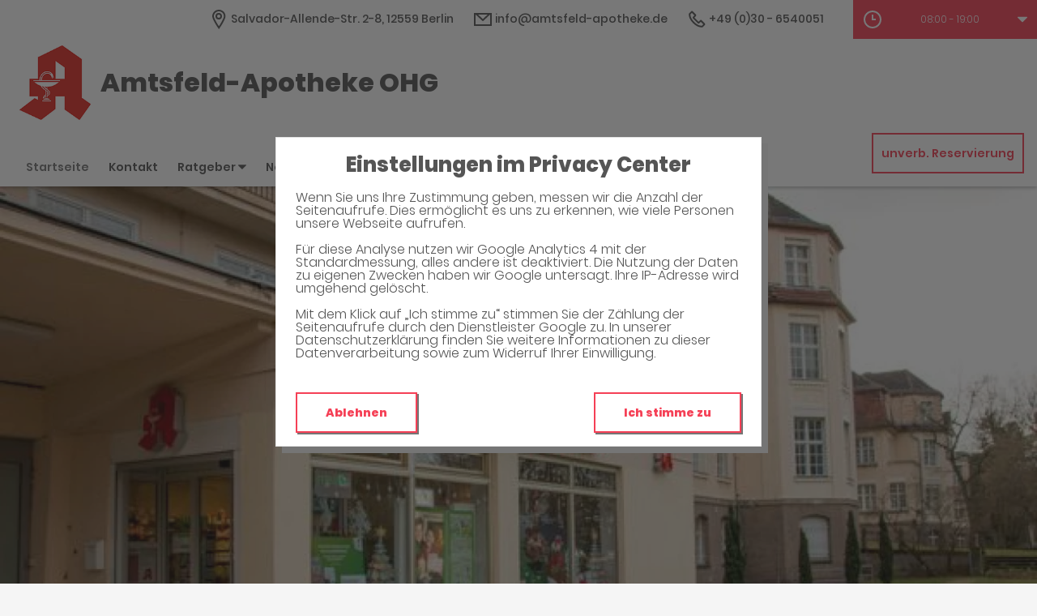

--- FILE ---
content_type: text/html;charset=UTF-8
request_url: https://www.amtsfeld-apotheke-app.de/
body_size: 8041
content:
<!DOCTYPE html>
<html lang="de">
<head>
    <meta name="viewport" content="width=device-width, initial-scale=1"/>
    <meta name="format-detection" content="telephone=no"/>
    <meta name="description" content="Ihre Amtsfeld-Apotheke OHG. Adresse: Salvador-Allende-Str. 2-8, 12559 Berlin.
Tel.: 030 6540051">
    <link rel="icon" type="image/x-icon" href="/assets/images/fav.ico" /><link rel="shortcut icon" type="image/x-icon" href="/assets/images/fav.ico" />
    <link rel="apple-touch-icon" href="/assets/images/touch-icon-iphone.png">
    <link rel="apple-touch-icon" sizes="152x152" href="/assets/images/touch-icon-ipad.png">
    <link rel="apple-touch-icon" sizes="180x180" href="/assets/images/touch-icon-iphone-retina.png">
    <link rel="apple-touch-icon" sizes="167x167" href="/assets/images/touch-icon-ipad-retina.png">

    <script title="globals">
        var cdnToken = "xaf2dc8d1v";
        var cloudimageUrlWithTokenAndAlias = "https://xaf2dc8d1v.cloudimg.io/v7/_agp_/";
        var imgUrlBase = "https://image.wub-service.de";
        var logo = "/resources/images/orig/cockpit/defaults/website/logo.png";
        var pharmacyName = "Amtsfeld-Apotheke OHG";
        var hidePharmacyName = false;
        var hasServices = false;
        var hasOffers = false;
        var webShopLink = "";
        var hasAbout = false;
        var topArticles = [
            {
                id: "1465797",
                imageUrl: "https://cdn.apotheken-umschau.de/v7/_auirp_/imgs/04/1/5/6/9/4/0/2/5/tok_581fd738fa3293c96efa44cc08162bf8/w197_h105_x750_y422_488a195ea96f386e.jpeg",
                title: "Warum ist mein Arzneimittel in fremder Sprache beschriftet?",
                url: "https://www.apotheken-umschau.de/gesundheitspolitik/arzneimittel-mit-fremdsprachiger-beschriftung-was-steckt-dahinter-1465797.html"
            },
            {
                id: "1434015",
                imageUrl: "https://cdn.apotheken-umschau.de/v7/_auirp_/imgs/04/1/5/4/2/2/6/6/1/tok_cd5cdeff9c3021ab62a1bcdd1e1b6ad1/w197_h105_x750_y422_997ded19b55ad813.jpeg",
                title: "Abstinenz: Warum sich Alkoholkonsum in Deutschland verändert",
                url: "https://www.apotheken-umschau.de/gesund-bleiben/abstinenz-statt-alkohol-warum-immer-mehr-menschen-weniger-trinken-1434015.html"
            },
            {
                id: "1466091",
                imageUrl: "https://cdn.apotheken-umschau.de/v7/_auirp_/imgs/04/1/5/6/9/4/9/6/7/tok_b911f49e0734a9b206be251730982b59/w197_h105_x750_y422_f28ac94effcb9868.jpeg",
                title: "Warum Sie Babys niemals braune Bananen geben sollten",
                url: "https://www.apotheken-umschau.de/familie/kinderernaehrung/warum-sie-babys-niemals-braune-bananen-geben-sollten-1466091.html"
            },
            {
                id: "1464653",
                imageUrl: "https://cdn.apotheken-umschau.de/v7/_auirp_/imgs/04/1/5/6/9/0/7/7/7/tok_a531713fd3fd65985cd36ae87f595a71/w197_h105_x750_y422_d8ec1c0aa3cc5b1d.jpeg",
                title: "Geld für Pflege: Reden ohne Scham und schlechtes Gewissen",
                url: "https://www.apotheken-umschau.de/pflege/wie-bezahlen-wir-die-pflege-ein-gespraechsleitfaden-fuer-familien-1464653.html"
            },
        ];
        var phone = "6540051";
        var areaCode = "030";
        var email = "info@amtsfeld-apotheke.de";
        var hasChatId = false;
        var hasFdA = false;
        var currentPage = "homepage";
    </script>

    <script nomodule src="/ie-gate.js"></script>

    <link rel="stylesheet" href="/vendor/wub-browser-detector/wub_browser_detector.min.css">
    <script src="/vendor/wub-browser-detector/wub_browser_detector.min.js" async defer></script>

    <title>Amtsfeld-Apotheke OHG</title>

<link href="/vendors.css" rel="stylesheet">
<link href="/bundle.css" rel="stylesheet"><script type="application/ld+json">
{
    "@context": "https://schema.org",
    "@type": "Pharmacy",
    "logo": "https://www.amtsfeld-apotheke-app.de/resources/images/orig/cockpit/defaults/website/logo.png",
    "image": "https://www.amtsfeld-apotheke-app.de/resources/images/orig/cockpit/defaults/website/logo.png",
    "name": "Amtsfeld-Apotheke OHG",
    "telephone": "030-6540051",
    "faxNumber": "030-65470490",
    "email": "info@amtsfeld-apotheke.de",
    "openingHoursSpecification": [
        {
            "@type": "OpeningHoursSpecification",
            "dayOfWeek": [
                "Monday"
            ],
            "opens": "08:00",
            "closes": "19:00"
        }
    ,
        {
            "@type": "OpeningHoursSpecification",
            "dayOfWeek": [
                "Tuesday"
            ],
            "opens": "08:00",
            "closes": "19:00"
        }
    ,
        {
            "@type": "OpeningHoursSpecification",
            "dayOfWeek": [
                "Wednesday"
            ],
            "opens": "08:00",
            "closes": "19:00"
        }
    ,
        {
            "@type": "OpeningHoursSpecification",
            "dayOfWeek": [
                "Thursday"
            ],
            "opens": "08:00",
            "closes": "19:00"
        }
    ,
        {
            "@type": "OpeningHoursSpecification",
            "dayOfWeek": [
                "Friday"
            ],
            "opens": "08:00",
            "closes": "19:00"
        }
    ,
        {
            "@type": "OpeningHoursSpecification",
            "dayOfWeek": [
                "Saturday"
            ],
            "opens": "08:30",
            "closes": "12:30"
        }
    ,
        {
            "@type": "OpeningHoursSpecification",
            "dayOfWeek": [
                "Sunday"
            ],
            "opens": "00:00",
            "closes": "00:00"
        }
    
    ],
    "address": {
        "@type": "PostalAddress",
        "streetAddress": "Salvador-Allende-Str. 2-8",
        "addressLocality": "Berlin",
        "postalCode": "12559",
        "addressRegion": "Berlin",
        "addressCountry": "DE"
    },
        "geo": {
            "@type": "GeoCoordinates",
            "latitude": 52.43976,
            "longitude": 13.59405
        },
    "url": "https://www.amtsfeld-apotheke-app.de"


}
</script>



    <style>
        .app-links__title,
        .article-teaser__item-title,
        .article-teaser__title,
        .content-header__title,
        .heading1,
        .health-news-teaser__item-title,
        .health-news-teaser__title,
        .home__magazine--title,
        .home__promotion__title,
        .home__services-title,
        .home__swiper-offers-title,
        .iframe-image__title,
        .info-box__title,
        .logo__title,
        .modal-overlay__content__heading1,
        .offer-item__heading,
        .offer-item-swiper__heading,
        .opening-hours__header-title,
        .opening-image__title,
        .promotion__title,
        .service-item-home__title,
        .service-item__title,
        .services__headline,
        .services__title,
        .swiper-magazine__name,
        .swiper-magazine-middle__name {
            font-family: Poppins !important;
            font-weight: 900 !important;
        }
.custom-color-header-background {
    background-color: #FFFFFF!important;
}

.custom-color-b {
    color: #F54056!important;
    fill: #F54056!important;
}
.custom-color-b::before {
    color: #F54056!important;
}
.swiper-pagination-bullet-active,
.custom-background-color-b {
    background-color: #F54056!important;
}
.custom-border-color-b {
    border-color: #F54056!important;
}

.custom-color-c {
    background-color: #F5F5F5!important;
}
.custom-background-color-c {
    background-color: #F5F5F5!important;
}

.custom-color-d {
    background-color: #4F4A4A!important;
}

.custom-color-e {
    color: #FFFFFF!important;
    fill: #FFFFFF!important;
}

.custom-color-f {
    color: #555555!important;
    fill: #555555!important;
}
.custom-color-f::before {
    color: #555555!important;
}
.custom-color-f svg {
    fill: #555555!important;
}

.custom-color-g,
.possibly-edited a {
    color: #F54056!important;
    fill: #F54056!important;
}
.custom-color-g::before {
    color: #F54056!important;
}
.custom-background-color-g,
.content-header__title::after {
    background-color: #F54056!important;
}
.custom-border-color-g {
    border-color: #F54056!important;
}
.custom-border-bottom-color-g {
    border-bottom-color: #F54056!important;
}

.custom-color-h {
    color: #FFFFFF!important;
    fill: #FFFFFF!important;
}
.custom-color-h::before {
    color: #FFFFFF!important;
}
.custom-background-color-h {
    background-color: #FFFFFF!important;
}
.custom-border-color-h {
    border-color: #FFFFFF!important;
}
    </style>
</head>
<body class="full-theme infoboxes-hidden">
    <noscript><div class="no-script-container"><h2>Sie haben kein Javascript aktiviert. Bitte aktivieren Sie Javascript und laden Sie die Seite neu.</h2></div></noscript>


    <div id="app" v-cloak class="custom-color-c">
        <header>
    <neo-consent-management id="consent-manager"></neo-consent-management>

<neo-header class="infoboxes-hidden">
<template slot-scope="header">
    <div class="header__meta-nav-container iframe-meta-navi" v-show="!false">
        <div class='header__meta-navi'>
            <neo-meta-navi>
<ul class="meta-navi__list">
    <li class="meta-navi__item">
        <a class="meta-navi__link custom-color-f" href="/Kontakt" aria-label="Apothekenadresse" aria-description="Führt zum Kontaktformular">
            <neo-icon name="location" class="meta-navi__icon custom-color-b"></neo-icon>
            <span>Salvador-Allende-Str. 2-8, 12559 Berlin</span>
        </a>
    </li>
        <li class="meta-navi__item">
            <a class="meta-navi__link custom-color-f" href="/Kontakt" aria-label="E-Mail-Adresse" aria-description="Führt zum Kontaktformular">
                <neo-icon name="mail" class="meta-navi__icon custom-color-b"></neo-icon>
                info@amtsfeld-apotheke.de</a></li>
        <li class="meta-navi__item">
            <a class="meta-navi__link custom-color-f"
               href="tel:030-6540051" aria-label="Telefonnummer">
                <neo-icon name="phone" class="meta-navi__icon custom-color-b"></neo-icon>
                {{ '030' | wrapFirstNumber }} 6540051</a>
        </li>
</ul>            </neo-meta-navi>
        </div>

        <div class='header__opening-hours'>
            <neo-opening-hours :enable-body-scroll="true">
<template slot-scope="openingHours">
        <div 
        v-if="openingHours.isSimple"
        class="opening-hours__header"
        @click="openingHours.onOpeningHoursClick()"
        @keydown.enter="openingHours.onOpeningHoursClick()"
        tabindex="0"
        role="button"
        :aria-label="openingHours.showOpeningHours ? 'Öffnungszeiten ausblenden' : 'Öffnungszeiten anzeigen'"
        :aria-expanded="openingHours.showOpeningHours ? 'true' : 'false'"
        aria-controls="opening-hours__overlay-wrapper"
        >        
        <div v-if="openingHours.isOpen" class="opening-hours__header-title">Jetzt geöffnet</div>
        <div v-else class="opening-hours__header-title">Jetzt geschlossen</div>
        <div class="opening-hours__today">
                <span class="opening-hours__today-item">08:00 - 19:00</span>
        </div>
        <neo-icon name="ic_arrow down" class="opening-hours__icon-toggle custom-color-g" :class="{isOpen: openingHours.showOpeningHours}"></neo-icon>
    </div>
    <div 
        v-else
        class="opening-hours__header custom-background-color-b"
        @click="openingHours.onOpeningHoursClick()"
        @keydown.enter="openingHours.onOpeningHoursClick()"
        tabindex="0"
        role="button"
        :aria-label="openingHours.showOpeningHours ? 'Öffnungszeiten ausblenden' : 'Öffnungszeiten anzeigen'"
        :aria-expanded="openingHours.showOpeningHours ? 'true' : 'false'"
        aria-controls="opening-hours__overlay-wrapper"
        >   
        <neo-icon name="clock" class="opening-hours__icon-time"></neo-icon>
        <div class="opening-hours__today">
                <span>08:00 - 19:00</span><br/>
        </div>
        <neo-icon name="chevron" class="opening-hours__icon-toggle" :class="{isOpen: openingHours.showOpeningHours}"></neo-icon>
    </div>


    <transition
        enter-active-class="animated fadeIn"
        leave-active-class="animated fadeOut">
        <div class="opening-hours__animation-wrapper" v-if="openingHours.showOpeningHours">
            <div id="opening-hours__overlay-wrapper" class="opening-hours__overlay custom-border-color-b">
                <span class="opening-hours__fillet custom-background-color-b"></span>
                <div class="opening-hours__overlay-inner custom-border-color-g">
                    <h4 v-if="!openingHours.isSimple" class="opening-hours__title">Öffnungszeiten der aktuellen Woche</h4>
                        <div class="opening-hours__list">
                                <div class="opening-hours__day">Montag</div>
                                <div class="opening-hours__hours">
                                        <span class="opening-hours__hours-item">08:00 - 19:00</span><br/>
                                </div>
                                <div class="opening-hours__day">Dienstag</div>
                                <div class="opening-hours__hours">
                                        <span class="opening-hours__hours-item">08:00 - 19:00</span><br/>
                                </div>
                                <div class="opening-hours__day">Mittwoch</div>
                                <div class="opening-hours__hours">
                                        <span class="opening-hours__hours-item">08:00 - 19:00</span><br/>
                                </div>
                                <div class="opening-hours__day">Donnerstag</div>
                                <div class="opening-hours__hours">
                                        <span class="opening-hours__hours-item">08:00 - 19:00</span><br/>
                                </div>
                                <div class="opening-hours__day">Freitag</div>
                                <div class="opening-hours__hours">
                                        <span class="opening-hours__hours-item">08:00 - 19:00</span><br/>
                                </div>
                                <div class="opening-hours__day">Samstag</div>
                                <div class="opening-hours__hours">
                                        <span class="opening-hours__hours-item">08:30 - 12:30</span><br/>
                                </div>
                                <div class="opening-hours__day">Sonntag</div>
                                <div class="opening-hours__hours">
                                        <span class="opening-hours__hours-item">Geschlossen</span><br/>
                                </div>
                        </div>
                </div>
            </div>
        </div>
    </transition>
</template>            </neo-opening-hours>
        </div>
    </div>

    <div
        class="header__mobile-nav-wrapper burger-menu"
        @click="header.onShowMainNaviButtonClick()"
    >
        <neo-icon name="burger-menu" class="header__main-navi-toggle-button custom-color-b"></neo-icon>
    </div>


<div class="header__logo">
    <neo-logo>
        <template slot-scope="logo">
            <a href="/" class="logo__link">
                <div
                    :style="logo.imageContainerWidth"
                    class="logo__image iframe-logo__image"
                >
                    <img
                        class=""
                        src="/resources/images/orig/cockpit/defaults/website/logo.png"
                        alt="Logo: Amtsfeld-Apotheke OHG - Zur Startseite"
                        title="Amtsfeld-Apotheke OHG"
                        @load="logo.updateLogoCalc"
                    />
                </div>
                    <div class="logo__title iframe-logo__title custom-color-f">
                        <div class="logo__title-wrapper">
                            Amtsfeld-Apotheke OHG
                        </div>
                    </div>
            </a>
        </template>
    </neo-logo>
</div>
<nav class="header__main-navi">
    <neo-main-navi>
        <template slot-scope="mainNavi">
            <ul class="main-navi__list">
                <li class="main-navi__item">
                    <a
                        href="/"
                        class="main-navi__link main-navi__link--active custom-color-f"
                    >Startseite</a>
                </li>
                <li class="main-navi__item">
                    <a
                        href="/Kontakt"
                        class="custom-color-f main-navi__link "
                    >Kontakt</a>
                </li>
                <li class="main-navi__item" id="guidebook">
                    <div
                        class="main-navi__link custom-color-f"
                        @click="mainNavi.onGuidebookItemClick()"
                        @keydown="mainNavi.filterKeyAndExecute(event,mainNavi.onGuidebookItemClick)"
                        :class="{'main-navi__link--active main-navi__link--open': mainNavi.showGuidebookSubmenu}"
                        tabindex="0"
                        role="button"
                        :aria-label="mainNavi.showGuidebookSubmenu ? 'Ratgeber ausblenden' : 'Ratgeber anzeigen'"
                        :aria-expanded="mainNavi.showGuidebookSubmenu ? 'true' : 'false'"
                        aria-controls="guidebookSubmenu"
                    >
                        Ratgeber
                        <neo-icon
                            name="chevron"
                            :class="['main-navi__toggle-icon', { isOpen: mainNavi.showGuidebookSubmenu }]"
                        ></neo-icon>
                    </div>
                    <transition
                        enter-active-class="animated fadeIn"
                        leave-active-class="animated fadeOut"
                    >
                        <div id="guidebookSubmenu"
                            v-if="mainNavi.showGuidebookSubmenu"
                            class="main-navi__animation-wrapper"
                        >
                            <span class="main-navi__item-fillet custom-background-color-b"></span>
                            <div class="main-navi__second-level custom-border-color-b">
                                <neo-navi-teaser>
    <p class="navi-teaser__intro">Hier finden Sie interessante Artikel zu folgenden Themen auf dem
        Portal der Apotheken Umschau</p>
        <!-- Top Artikel ID: 1465797 -->
        <div class="navi-teaser__item">
            <div class="navi-teaser__left">
                <img class="navi-teaser__image" ci-src="https://cdn.apotheken-umschau.de/v7/_auirp_/imgs/04/1/5/6/9/4/0/2/5/tok_581fd738fa3293c96efa44cc08162bf8/w197_h105_x750_y422_488a195ea96f386e.jpeg">
            </div>
            <div class="navi-teaser__right">
                <h4 class="navi-teaser__title">Warum ist mein Arzneimittel in fremder Sprache beschriftet?</h4>
                <a href="https://www.apotheken-umschau.de/gesundheitspolitik/arzneimittel-mit-fremdsprachiger-beschriftung-was-steckt-dahinter-1465797.html" class="navi-teaser__link custom-color-b" target="_blank" rel="noopener nofollow">mehr lesen</a>
            </div>
        </div>
        <!-- Top Artikel ID: 1434015 -->
        <div class="navi-teaser__item">
            <div class="navi-teaser__left">
                <img class="navi-teaser__image" ci-src="https://cdn.apotheken-umschau.de/v7/_auirp_/imgs/04/1/5/4/2/2/6/6/1/tok_cd5cdeff9c3021ab62a1bcdd1e1b6ad1/w197_h105_x750_y422_997ded19b55ad813.jpeg">
            </div>
            <div class="navi-teaser__right">
                <h4 class="navi-teaser__title">Abstinenz: Warum sich Alkoholkonsum in Deutschland verändert</h4>
                <a href="https://www.apotheken-umschau.de/gesund-bleiben/abstinenz-statt-alkohol-warum-immer-mehr-menschen-weniger-trinken-1434015.html" class="navi-teaser__link custom-color-b" target="_blank" rel="noopener nofollow">mehr lesen</a>
            </div>
        </div>
        <!-- Top Artikel ID: 1466091 -->
        <div class="navi-teaser__item">
            <div class="navi-teaser__left">
                <img class="navi-teaser__image" ci-src="https://cdn.apotheken-umschau.de/v7/_auirp_/imgs/04/1/5/6/9/4/9/6/7/tok_b911f49e0734a9b206be251730982b59/w197_h105_x750_y422_f28ac94effcb9868.jpeg">
            </div>
            <div class="navi-teaser__right">
                <h4 class="navi-teaser__title">Warum Sie Babys niemals braune Bananen geben sollten</h4>
                <a href="https://www.apotheken-umschau.de/familie/kinderernaehrung/warum-sie-babys-niemals-braune-bananen-geben-sollten-1466091.html" class="navi-teaser__link custom-color-b" target="_blank" rel="noopener nofollow">mehr lesen</a>
            </div>
        </div>
        <!-- Top Artikel ID: 1464653 -->
        <div class="navi-teaser__item">
            <div class="navi-teaser__left">
                <img class="navi-teaser__image" ci-src="https://cdn.apotheken-umschau.de/v7/_auirp_/imgs/04/1/5/6/9/0/7/7/7/tok_a531713fd3fd65985cd36ae87f595a71/w197_h105_x750_y422_d8ec1c0aa3cc5b1d.jpeg">
            </div>
            <div class="navi-teaser__right">
                <h4 class="navi-teaser__title">Geld für Pflege: Reden ohne Scham und schlechtes Gewissen</h4>
                <a href="https://www.apotheken-umschau.de/pflege/wie-bezahlen-wir-die-pflege-ein-gespraechsleitfaden-fuer-familien-1464653.html" class="navi-teaser__link custom-color-b" target="_blank" rel="noopener nofollow">mehr lesen</a>
            </div>
        </div>
                                </neo-navi-teaser>
                                <ul class="main-navi__list main-navi__list--second-level">
                                    <li class="main-navi__item">
                                        <a
                                            class="main-navi__link"
                                            target="_blank"
                                            rel="nofollow noopener noreferrer"
                                            href="https://www.apotheken-umschau.de/krankheiten-symptome/"
                                        >Krankheiten &amp; Symptome</a>
                                    </li>
                                    <li class="main-navi__item">
                                        <a
                                            class="main-navi__link"
                                            target="_blank"
                                            rel="nofollow noopener noreferrer"
                                            href="https://www.apotheken-umschau.de/medikamente/"
                                        >Medikamente</a>
                                    </li>
                                    <li class="main-navi__item">
                                        <a
                                            class="main-navi__link"
                                            target="_blank"
                                            rel="nofollow noopener noreferrer"
                                            href="https://www.apotheken-umschau.de/therapie/"
                                        >Therapie</a>
                                    </li>
                                    <li class="main-navi__item">
                                        <a
                                            class="main-navi__link"
                                            target="_blank"
                                            rel="nofollow noopener noreferrer"
                                            href="https://www.apotheken-umschau.de/diagnose/"
                                        >Diagnose</a>
                                    </li>									
                                    <li class="main-navi__item">
                                        <a
                                                class="main-navi__link"
                                                target="_blank"
                                                rel="nofollow noopener noreferrer"
                                                href="https://www.apotheken-umschau.de/familie/"
                                        >Familie</a>
                                    </li>
                                    <li class="main-navi__item">
                                        <a
                                            class="main-navi__link"
                                            target="_blank"
                                            rel="nofollow noopener noreferrer"
                                            href="https://www.apotheken-umschau.de/pflege/"
                                        >Pflege</a>
                                    </li>
                                    <li class="main-navi__item">
                                        <a
                                            class="main-navi__link"
                                            target="_blank"
                                            rel="nofollow noopener noreferrer"
                                            href="https://www.apotheken-umschau.de/mein-koerper/"
                                        >Mein K&ouml;rper</a>
                                    </li>									
                                    <li class="main-navi__item">
                                        <a
                                            class="main-navi__link"
                                            target="_blank"
                                            rel="nofollow noopener noreferrer"
                                            href="https://www.apotheken-umschau.de/gesund-bleiben/"
                                        >Gesund bleiben</a>
                                    </li>
                                    <li class="main-navi__item">
                                        <a
                                            class="main-navi__link"
                                            target="_blank"
                                            rel="nofollow noopener noreferrer"
                                            href="https://www.apotheken-umschau.de/e-health/"
                                        >Gesundheit digital</a>
                                    </li>
                                </ul>
                            </div>
                        </div>
                    </transition>
                </li>
                <li class="main-navi__item main-navi__item--pharmacy-search" id="pharmacy-search">
                    <div
                        class="main-navi__link custom-color-f"
                        @click="mainNavi.onPharmacySearchItemClick()"
                        @keydown="mainNavi.filterKeyAndExecute(event,mainNavi.onPharmacySearchItemClick)"
                        tabindex="0"
                        role="button"
                        :aria-label="mainNavi.showPharmacySearchSubmenu ? 'Notdienst ausblenden' : 'Notdienst anzeigen'"
                        :aria-expanded="mainNavi.showPharmacySearchSubmenu ? 'true' : 'false'"
                        aria-controls="pharmacySearchSubmenu"
                    >
                        Notdienst
                        <neo-icon
                            name="chevron"
                            :class="['main-navi__toggle-icon', {isOpen: mainNavi.showPharmacySearchSubmenu}]"
                        ></neo-icon>
                    </div>
                    <transition
                        enter-active-class="animated fadeIn"
                        leave-active-class="animated fadeOut"
                    >
                        <div id="pharmacySearchSubmenu"
                            v-if="mainNavi.showPharmacySearchSubmenu"
                            class="main-navi__animation-wrapper"
                        >
                            <span class="main-navi__item-fillet custom-background-color-b"></span>
                            <neo-pharmacy-search>
<div class="pharmacy-search__overlay custom-border-color-b">
    <h4 class="pharmacy-search__title">Notdienst</h4>
    <p class="pharmacy-search__text">Notdienst-Apotheken in Ihrer Nähe</p>

    <neo-pharmacy-search-form></neo-pharmacy-search-form>

</div>
                            </neo-pharmacy-search>
                        </div>
                    </transition>
                </li>
            </ul>
        </template>
    </neo-main-navi>
</nav>
        <div class="header__reservation-button">
            <a
                href="/unverbindliche-Reservierung"
                class="reservation-button custom-color-b custom-border-color-b"
                aria-label="unverbindliche Reservierung"
            >
                unverb. Reservierung
            </a>
        </div>

    <transition
        enter-active-class="animated fadeInLeft"
        leave-active-class="animated fadeOutLeft"
    >
        <neo-mobile-nav
            v-if="header.showMainNavi"
            :toggle-visibility="header.onCloseMainNaviButtonClick"
        ></neo-mobile-nav>
    </transition>
</template>
</neo-header>        </header>

        <main>
            <div class="main">
                <neo-home>

<neo-swiper-home>
    <template slot-scope="swiperHome">
        <div class="swiper-container swiper-home__container">
            <div class="swiper-wrapper swiper-home__wrapper">
                            <div class="swiper-slide">
                    <img
                        class="opening-image__image swiper-slide-1-image iframe-image__image"
                        ci-ratio="1.78"
                        ci-src="/resources/images/orig/cockpit/pharmacies/1274327/website/51d0045d-c157-4b97-b708-f91b4782816d.png"
                    />
                </div>
            </div>

            <div class="swiper-home__box iframe-image__box" :class="{'swiper-home__box--overlayed': swiperHome.isImageRatio16To9}" v-show="true">
                <div class="swiper-home__box--inner-wrapper">
                    <div class="swiper-home__box--inner custom-background-color-b">
                        <h1 class="swiper-home__title iframe-image__title">Willkommen in Ihrer Apotheke</h1>
                        <p class="swiper-home__text iframe-image__text">Ihre Gesundheitsberatung vor Ort</p>
                    </div>
                </div>
            </div>
        </div>
    </template>
</neo-swiper-home>
<div class="home__content--info-boxes">

<section class="info-box iframe-info-box" v-show="false">
    <div class="info-box__item">
        <div class="info-box__icon icon-ic_adresse custom-color-b"></div>
        <div class="info-box__title">Adresse</div>
        <div class="info-box__text">
            <a href="/Kontakt" class="info-box__link custom-color-g">
                Salvador-Allende-Str. 2-8
                <br class="info-box__text-break">
                12559 Berlin
            </a>
        </div>
    <div class="info-box__dash d1 custom-background-color-b"></div>
    </div>
    <div class="info-box__item isOnTop">
            <div class="info-box__icon icon-ic_reservierung custom-color-b"></div>
            <div class="info-box__title">Reservierung</div>
            <div class="info-box__text">
                <a href="/unverbindliche-Reservierung" class="info-box__link custom-color-g">
                    <span class="hide-on-small">
                        Unverbindliche
                        <br class="info-box__text-break">
                    </span>
                    Arzneimittel Reservierung
                </a>
            </div>
    <div class="info-box__dash d2 custom-background-color-b"></div>
    </div>
    <div class="info-box__item">
        <div class="info-box__icon icon-ic_kontakt custom-color-b"></div>
        <div class="info-box__title">Kontakt</div>
        <div class="info-box__text">
            <a href="tel:030-6540051" class="info-box__link custom-color-g">
                {{ '030' | wrapFirstNumber }} 6540051 <br>
            </a>
            <a href="/Kontakt" class="info-box__link custom-color-g">
                info@amtsfeld-apotheke.de
            </a>
        </div>
        <div class="info-box__dash d3 custom-background-color-b"></div>
    </div>
    <div class="info-box__item isLast">
        <div class="info-box__icon icon-ic_oeffnungszeiten custom-color-b"></div>
        <div class="info-box__title">Öffnungszeiten</div>
        <div class="info-box__hours onMedium">
            <neo-opening-hours
                :display-is-open="true"
                opening='08:00 - 19:00|'
                modifier="simple"
                >
<template slot-scope="openingHours">
        <div 
        v-if="openingHours.isSimple"
        class="opening-hours__header"
        @click="openingHours.onOpeningHoursClick()"
        @keydown.enter="openingHours.onOpeningHoursClick()"
        tabindex="0"
        role="button"
        :aria-label="openingHours.showOpeningHours ? 'Öffnungszeiten ausblenden' : 'Öffnungszeiten anzeigen'"
        :aria-expanded="openingHours.showOpeningHours ? 'true' : 'false'"
        aria-controls="opening-hours__overlay-wrapper"
        >        
        <div v-if="openingHours.isOpen" class="opening-hours__header-title">Jetzt geöffnet</div>
        <div v-else class="opening-hours__header-title">Jetzt geschlossen</div>
        <div class="opening-hours__today">
                <span class="opening-hours__today-item">08:00 - 19:00</span>
        </div>
        <neo-icon name="ic_arrow down" class="opening-hours__icon-toggle custom-color-g" :class="{isOpen: openingHours.showOpeningHours}"></neo-icon>
    </div>
    <div 
        v-else
        class="opening-hours__header custom-background-color-b"
        @click="openingHours.onOpeningHoursClick()"
        @keydown.enter="openingHours.onOpeningHoursClick()"
        tabindex="0"
        role="button"
        :aria-label="openingHours.showOpeningHours ? 'Öffnungszeiten ausblenden' : 'Öffnungszeiten anzeigen'"
        :aria-expanded="openingHours.showOpeningHours ? 'true' : 'false'"
        aria-controls="opening-hours__overlay-wrapper"
        >   
        <neo-icon name="clock" class="opening-hours__icon-time"></neo-icon>
        <div class="opening-hours__today">
                <span>08:00 - 19:00</span><br/>
        </div>
        <neo-icon name="chevron" class="opening-hours__icon-toggle" :class="{isOpen: openingHours.showOpeningHours}"></neo-icon>
    </div>


    <transition
        enter-active-class="animated fadeIn"
        leave-active-class="animated fadeOut">
        <div class="opening-hours__animation-wrapper" v-if="openingHours.showOpeningHours">
            <div id="opening-hours__overlay-wrapper" class="opening-hours__overlay custom-border-color-b">
                <span class="opening-hours__fillet custom-background-color-b"></span>
                <div class="opening-hours__overlay-inner custom-border-color-g">
                    <h4 v-if="!openingHours.isSimple" class="opening-hours__title">Öffnungszeiten der aktuellen Woche</h4>
                        <div class="opening-hours__list">
                                <div class="opening-hours__day">Montag</div>
                                <div class="opening-hours__hours">
                                        <span class="opening-hours__hours-item">08:00 - 19:00</span><br/>
                                </div>
                                <div class="opening-hours__day">Dienstag</div>
                                <div class="opening-hours__hours">
                                        <span class="opening-hours__hours-item">08:00 - 19:00</span><br/>
                                </div>
                                <div class="opening-hours__day">Mittwoch</div>
                                <div class="opening-hours__hours">
                                        <span class="opening-hours__hours-item">08:00 - 19:00</span><br/>
                                </div>
                                <div class="opening-hours__day">Donnerstag</div>
                                <div class="opening-hours__hours">
                                        <span class="opening-hours__hours-item">08:00 - 19:00</span><br/>
                                </div>
                                <div class="opening-hours__day">Freitag</div>
                                <div class="opening-hours__hours">
                                        <span class="opening-hours__hours-item">08:00 - 19:00</span><br/>
                                </div>
                                <div class="opening-hours__day">Samstag</div>
                                <div class="opening-hours__hours">
                                        <span class="opening-hours__hours-item">08:30 - 12:30</span><br/>
                                </div>
                                <div class="opening-hours__day">Sonntag</div>
                                <div class="opening-hours__hours">
                                        <span class="opening-hours__hours-item">Geschlossen</span><br/>
                                </div>
                        </div>
                </div>
            </div>
        </div>
    </transition>
</template>            </neo-opening-hours>
        </div>
        <div class="info-box__dash d4 custom-background-color-b"></div>
    </div>
    <div class="info-box__hours onSmall">
        <neo-opening-hours
            :display-is-open="true"
            opening='08:00 - 19:00|'
            modifier="simple"
            >
<template slot-scope="openingHours">
        <div 
        v-if="openingHours.isSimple"
        class="opening-hours__header"
        @click="openingHours.onOpeningHoursClick()"
        @keydown.enter="openingHours.onOpeningHoursClick()"
        tabindex="0"
        role="button"
        :aria-label="openingHours.showOpeningHours ? 'Öffnungszeiten ausblenden' : 'Öffnungszeiten anzeigen'"
        :aria-expanded="openingHours.showOpeningHours ? 'true' : 'false'"
        aria-controls="opening-hours__overlay-wrapper"
        >        
        <div v-if="openingHours.isOpen" class="opening-hours__header-title">Jetzt geöffnet</div>
        <div v-else class="opening-hours__header-title">Jetzt geschlossen</div>
        <div class="opening-hours__today">
                <span class="opening-hours__today-item">08:00 - 19:00</span>
        </div>
        <neo-icon name="ic_arrow down" class="opening-hours__icon-toggle custom-color-g" :class="{isOpen: openingHours.showOpeningHours}"></neo-icon>
    </div>
    <div 
        v-else
        class="opening-hours__header custom-background-color-b"
        @click="openingHours.onOpeningHoursClick()"
        @keydown.enter="openingHours.onOpeningHoursClick()"
        tabindex="0"
        role="button"
        :aria-label="openingHours.showOpeningHours ? 'Öffnungszeiten ausblenden' : 'Öffnungszeiten anzeigen'"
        :aria-expanded="openingHours.showOpeningHours ? 'true' : 'false'"
        aria-controls="opening-hours__overlay-wrapper"
        >   
        <neo-icon name="clock" class="opening-hours__icon-time"></neo-icon>
        <div class="opening-hours__today">
                <span>08:00 - 19:00</span><br/>
        </div>
        <neo-icon name="chevron" class="opening-hours__icon-toggle" :class="{isOpen: openingHours.showOpeningHours}"></neo-icon>
    </div>


    <transition
        enter-active-class="animated fadeIn"
        leave-active-class="animated fadeOut">
        <div class="opening-hours__animation-wrapper" v-if="openingHours.showOpeningHours">
            <div id="opening-hours__overlay-wrapper" class="opening-hours__overlay custom-border-color-b">
                <span class="opening-hours__fillet custom-background-color-b"></span>
                <div class="opening-hours__overlay-inner custom-border-color-g">
                    <h4 v-if="!openingHours.isSimple" class="opening-hours__title">Öffnungszeiten der aktuellen Woche</h4>
                        <div class="opening-hours__list">
                                <div class="opening-hours__day">Montag</div>
                                <div class="opening-hours__hours">
                                        <span class="opening-hours__hours-item">08:00 - 19:00</span><br/>
                                </div>
                                <div class="opening-hours__day">Dienstag</div>
                                <div class="opening-hours__hours">
                                        <span class="opening-hours__hours-item">08:00 - 19:00</span><br/>
                                </div>
                                <div class="opening-hours__day">Mittwoch</div>
                                <div class="opening-hours__hours">
                                        <span class="opening-hours__hours-item">08:00 - 19:00</span><br/>
                                </div>
                                <div class="opening-hours__day">Donnerstag</div>
                                <div class="opening-hours__hours">
                                        <span class="opening-hours__hours-item">08:00 - 19:00</span><br/>
                                </div>
                                <div class="opening-hours__day">Freitag</div>
                                <div class="opening-hours__hours">
                                        <span class="opening-hours__hours-item">08:00 - 19:00</span><br/>
                                </div>
                                <div class="opening-hours__day">Samstag</div>
                                <div class="opening-hours__hours">
                                        <span class="opening-hours__hours-item">08:30 - 12:30</span><br/>
                                </div>
                                <div class="opening-hours__day">Sonntag</div>
                                <div class="opening-hours__hours">
                                        <span class="opening-hours__hours-item">Geschlossen</span><br/>
                                </div>
                        </div>
                </div>
            </div>
        </div>
    </transition>
</template>        </neo-opening-hours>
    </div>
</section></div>

<div class="home__content">
    <neo-preorder-widget>
<template>
<a href="/unverbindliche-Reservierung">
    <div class="preorder-widget__container">
        <h4 class="preorder-widget__title">Unverbindliche Reservierung</h4>
        <p class="preorder-widget__text">Reservieren Sie jetzt Ihre Medikamente</p>
    </div>
</a>
</template>    </neo-preorder-widget>
        <neo-pharmacy-search-teaser :search-query-mobile="true">
<template slot-scope="pharmacySearchTeaser">
    <div
        v-if="pharmacySearchTeaser.showHeader"
        @click="pharmacySearchTeaser.onTeaserClick()"
        class="pharmacy-search-teaser__header"
    >
        <span class="pharmacy-search-teaser__icon-toggle" :class="{isOpen: pharmacySearchTeaser.showPharmacySearchForm}"></span>
        <h4 class="pharmacy-search-teaser__title">Notdienst</h4>
        <p class="pharmacy-search-teaser__text">Notdienst-Apotheken in Ihrer Nähe</p>
    </div>

    <div
        v-if="pharmacySearchTeaser.showPharmacySearchForm"
        class="pharmacy-search-teaser__body"
    >
        <transition
            enter-active-class="animated fadeIn"
            leave-active-class="animated fadeOut"
        >
            <neo-pharmacy-search-form></neo-pharmacy-search-form>
        </transition>
    </div>
</template>
        </neo-pharmacy-search-teaser>

    <div class="iframe-block-slot">
    </div>

    <div class="iframe-block-slot">
    </div>

    <div class="iframe-block-slot">
<div class="iframe-block__health-news">
<a href="https://www.apotheken-umschau.de/medikamente/wechselwirkungscheck/" rel="nofollow noopener" target="_blank" class="home__banner">
    <neo-responsive-image 
        :is-responsive="true"
        :cdn-image="false"
        class-list="home__banner-image"
        mobile-src="../../assets/images/banner/banner1_mob.jpg"
        desktop-src="../../assets/images/banner/banner1.jpg"
    ></neo-responsive-image>
</a>
    <div class="home__articles-teaser">
        <neo-article-teaser>
<h2 class="article-teaser__title custom-color-f">
    Gesundheitsnews
</h2>
<div class="article-teaser__items">
            <div class="article-teaser__item">
            <!-- Article Teaser -->
            <!-- id: 1466023 -->
            <div class="article-teaser__image-outer">
                <neo-responsive-image
                    :is-responsive="true"
                    class-list="article-teaser__image"
                    default-src="https://cdn.apotheken-umschau.de/v7/_auirp_/imgs/04/1/5/6/9/4/8/0/5/tok_1eacdee6dd1347a9ad39a8a4df22a0e9/w754_h424_x1250_y703_apotheke-iStock-1469235902-698b6e3b7923175c.jpg"
                    mobile-src="https://cdn.apotheken-umschau.de/v7/_auirp_/imgs/04/1/5/6/9/4/8/0/5/tok_1eacdee6dd1347a9ad39a8a4df22a0e9/w754_h424_x1250_y703_apotheke-iStock-1469235902-698b6e3b7923175c.jpg"
                    desktop-src="https://cdn.apotheken-umschau.de/v7/_auirp_/imgs/04/1/5/6/9/4/8/0/5/tok_5a0ffd7fd880f9ebccab45150f209416/w1140_h380_x1250_y703_apotheke-iStock-1469235902-698b6e3b7923175c.jpg"
                ></neo-responsive-image>
            </div>
            <div class="article-teaser__content">
                <div class="article-teaser__content-inner">
                    <h3 class="article-teaser__item-title">
                        238
                    </h3>
                    <a
                        class="article-teaser__link custom-color-b"
                        rel="nofollow"
                        href="/Gesundheitsnews/238-1466023.html"
                    >
                        Mehr lesen
                    </a>
                </div>
            </div>
        </div>
        <div class="article-teaser__item">
            <!-- Article Teaser -->
            <!-- id: 1465415 -->
            <div class="article-teaser__image-outer">
                <neo-responsive-image
                    :is-responsive="false"
                    class-list="article-teaser__image"
                    default-src="https://cdn.apotheken-umschau.de/v7/_auirp_/imgs/04/1/5/6/9/3/1/3/1/tok_40e601ee4baa095f5cd3c8a0333ff5f8/w754_h424_x1250_y703_1257664287_istock_nortonrsx-7d6a0566b3118cd0.jpg"
                    mobile-src="https://cdn.apotheken-umschau.de/v7/_auirp_/imgs/04/1/5/6/9/3/1/3/1/tok_40e601ee4baa095f5cd3c8a0333ff5f8/w754_h424_x1250_y703_1257664287_istock_nortonrsx-7d6a0566b3118cd0.jpg"
                    desktop-src="https://cdn.apotheken-umschau.de/v7/_auirp_/imgs/04/1/5/6/9/3/1/3/1/tok_c94882c1c1499779ecfbe2a342dd00a5/w1140_h380_x1250_y703_1257664287_istock_nortonrsx-7d6a0566b3118cd0.jpg"
                ></neo-responsive-image>
            </div>
            <div class="article-teaser__content">
                <div class="article-teaser__content-inner">
                    <h3 class="article-teaser__item-title">
                        40 Prozent 
                    </h3>
                    <a
                        class="article-teaser__link custom-color-b"
                        rel="nofollow"
                        href="/Gesundheitsnews/40-Prozent--1465415.html"
                    >
                        Mehr lesen
                    </a>
                </div>
            </div>
        </div>
        <div class="article-teaser__item">
            <!-- Article Teaser -->
            <!-- id: 1465019 -->
            <div class="article-teaser__image-outer">
                <neo-responsive-image
                    :is-responsive="false"
                    class-list="article-teaser__image"
                    default-src="https://cdn.apotheken-umschau.de/v7/_auirp_/imgs/04/1/5/6/9/1/8/3/9/tok_6967ee174e0aeb2cab002cd51f97e52f/w754_h424_x1250_y703_1752897301_istock_Milko-2a46d56456607753.jpg"
                    mobile-src="https://cdn.apotheken-umschau.de/v7/_auirp_/imgs/04/1/5/6/9/1/8/3/9/tok_6967ee174e0aeb2cab002cd51f97e52f/w754_h424_x1250_y703_1752897301_istock_Milko-2a46d56456607753.jpg"
                    desktop-src="https://cdn.apotheken-umschau.de/v7/_auirp_/imgs/04/1/5/6/9/1/8/3/9/tok_4ad80d8df0b39f09f4e62d6cd1c7dc66/w1140_h380_x1250_y703_1752897301_istock_Milko-2a46d56456607753.jpg"
                ></neo-responsive-image>
            </div>
            <div class="article-teaser__content">
                <div class="article-teaser__content-inner">
                    <h3 class="article-teaser__item-title">
                        Acht Wochen Mutterschutz
                    </h3>
                    <a
                        class="article-teaser__link custom-color-b"
                        rel="nofollow"
                        href="/Gesundheitsnews/Acht-Wochen-Mutterschutz-1465019.html"
                    >
                        Mehr lesen
                    </a>
                </div>
            </div>
        </div>
</div>        </neo-article-teaser>
    </div>

<a href="https://www.apotheken-umschau.de/newsletter/pflege-und-geld" rel="nofollow noopener" target="_blank" class="home__banner">
    <neo-responsive-image 
        :is-responsive="true"
        :cdn-image="false"
        class-list="home__banner-image"
        mobile-src="../../assets/images/banner/banner2_mob.png"
        desktop-src="../../assets/images/banner/banner2.png"
    ></neo-responsive-image>
</a></div>    </div>
</div>

<div class="home__content iframe-block-slot">
</div>

<div class="home__content home__content--app-links">
<neo-app-links>

        <picture class="app-links__icon">
            <source type="image/webp" srcset="/assets/images/avo_app_icon.png.webp">
            <img src="/assets/images/avo_app_icon.png" alt="">
        </picture>

    <div class="app-links__inner">
        <h2 class="app-links__title">Jetzt auch per App</h2>
        <p class="app-links__text">Medikamente mit dem Handy unverbindlich reservieren, Notdienstapotheken finden, Wechselwirkungen checken: Unsere App bringt den Service Ihrer Apotheke aufs Handy – kostenlos</p>

                <a class="app-links__link" target="_blank" rel="noopener noreferrer nofollow" href="https://itunes.apple.com/de/app/apotheke-vor-ort-ihre-stamm/id419603842?mt=8">
                    <picture class="app-links__link-icon">
                        <source type="image/webp" srcset="../../assets/images/apple_store_icon.webp">
                        <img src="../../assets/images/apple_store_icon.png" alt="">
                    </picture>
                </a>
                <a class="app-links__link" target="_blank" rel="noopener noreferrer nofollow" href="https://play.google.com/store/apps/details?id=de.wortundbildverlag.mobil.apotheke">
                    <picture class="app-links__link-icon">
                        <source type="image/webp" srcset="../../assets/images/google_store_icon.webp">
                        <img src="../../assets/images/google_store_icon.png" alt="">
                    </picture>
                </a>
    </div>
</neo-app-links></div>

    <div class="home__content home__content--magazine custom-color-d">
        <!-- print-magazines: start -->
        <h2 class="home__magazine--title custom-color-e">Unsere Gesundheits-Magazine</h2>
        <div class="home__magazine--linebreak custom-background-color-b"></div>
        <p class="home__magazine--text custom-color-e">Immer zum 1. bzw. 15 neu in unserer Apotheke</p>
        <neo-magazine>
<template slot-scope="magazine">
    <neo-swiper-magazine>
        <template slot-scope="swiperMagazine">
    <div class="swiper-container swiper-magazine__container" @click="swiperMagazine.preview">
        <div class="swiper-wrapper swiper-magazine__wrapper">
                            <div class="swiper-slide swiper-magazine__slide" data-preview-id="magazinePreviewsr">
                    <div class="swiper-magazine__image-container">
                        <img 
                            class="swiper-magazine__image" 
                            alt=""
                            :ci-src="swiperMagazine.sr">
                    </div>
                    <div class="swiper-magazine__name custom-color-e">
                        Senioren Ratgeber
                    </div>
                    <div class="swiper-magazine__link custom-color-b">
                        Vorschau
                    </div>
                </div>
                <div class="swiper-slide swiper-magazine__slide" data-preview-id="magazinePreviewbuf">
                    <div class="swiper-magazine__image-container">
                        <img 
                            class="swiper-magazine__image" 
                            alt=""
                            :ci-src="swiperMagazine.buf">
                    </div>
                    <div class="swiper-magazine__name custom-color-e">
                        ELTERN
                    </div>
                    <div class="swiper-magazine__link custom-color-b">
                        Vorschau
                    </div>
                </div>
                <div class="swiper-slide swiper-magazine__slide" data-preview-id="magazinePreviewmed">
                    <div class="swiper-magazine__image-container">
                        <img 
                            class="swiper-magazine__image" 
                            alt=""
                            :ci-src="swiperMagazine.med">
                    </div>
                    <div class="swiper-magazine__name custom-color-e">
                        medizini
                    </div>
                    <div class="swiper-magazine__link custom-color-b">
                        Vorschau
                    </div>
                </div>
                <div class="swiper-slide swiper-magazine__slide" data-preview-id="magazinePreviewdr">
                    <div class="swiper-magazine__image-container">
                        <img 
                            class="swiper-magazine__image" 
                            alt=""
                            :ci-src="swiperMagazine.dr">
                    </div>
                    <div class="swiper-magazine__name custom-color-e">
                        Diabetes Ratgeber
                    </div>
                    <div class="swiper-magazine__link custom-color-b">
                        Vorschau
                    </div>
                </div>
                <div class="swiper-slide swiper-magazine__slide" data-preview-id="magazinePreviewau">
                    <div class="swiper-magazine__image-container">
                        <img 
                            class="swiper-magazine__image" 
                            alt=""
                            :ci-src="swiperMagazine.au">
                    </div>
                    <div class="swiper-magazine__name custom-color-e">
                        Apotheken Umschau
                    </div>
                    <div class="swiper-magazine__link custom-color-b">
                        Vorschau
                    </div>
                </div>
        </div>
    </div>
</template>    </neo-swiper-magazine>
</template>        </neo-magazine>
        <!-- print-magazines: end -->
    </div>
                </neo-home>
            </div>

            <div id="magazinePreviewWrapper" style="transform: none !important">
                    <div id="magazinePreviewsr" class="HeftvorschauContainer w185 isHiddenMagazine" data-heft="sr"></div>
                    <div id="magazinePreviewbuf" class="HeftvorschauContainer w185 isHiddenMagazine" data-heft="buf"></div>
                    <div id="magazinePreviewmed" class="HeftvorschauContainer w185 isHiddenMagazine" data-heft="med"></div>
                    <div id="magazinePreviewdr" class="HeftvorschauContainer w185 isHiddenMagazine" data-heft="dr"></div>
                    <div id="magazinePreviewau" class="HeftvorschauContainer w185 isHiddenMagazine" data-heft="au"></div>
            </div>
        </main>

        <footer>
<neo-short-buttons></neo-short-buttons>
<!-- footer: start -->
<neo-footer>
    <div class="footer custom-color-d">
        <div class="footer__link-container">
            <ul class="footer__list footer__list--text">
                <li class="footer__item">
                    <a href="/Datenschutz" class="footer__link custom-color-e">Datenschutz</a>
                </li>
                <li class="footer__item">
                    <a href="/Impressum" class="footer__link custom-color-e">Impressum</a>
                </li>
                <li class="footer__item">
                    <a href="/Barrierefreiheit" class="footer__link custom-color-e">Barrierefreiheit</a>
                </li>
                <li class="footer__item">
                    <a id="consent-manager" class="footer__link custom-color-e" tabindex="0" role="button">Privacy Center</a>
                </li>
                <li class="footer__item">
                    <a id="consent-delete" class="footer__link custom-color-e" tabindex="1" role="button">Zustimmung widerrufen</a>
                </li>
            </ul>
        </div>
        <div class="footer__link-container" itemscope itemtype="https://schema.org/Organization">
            <link itemprop="url" href="https://www.amtsfeld-apotheke-app.de">
            <ul class="footer__list">
            </ul>
        </div>
    </div>
</neo-footer>
<!-- footer: end -->        </footer>
    </div>

<script src="/bundle.js"></script>
<script src="/vendors.js"></script></body>
</html>